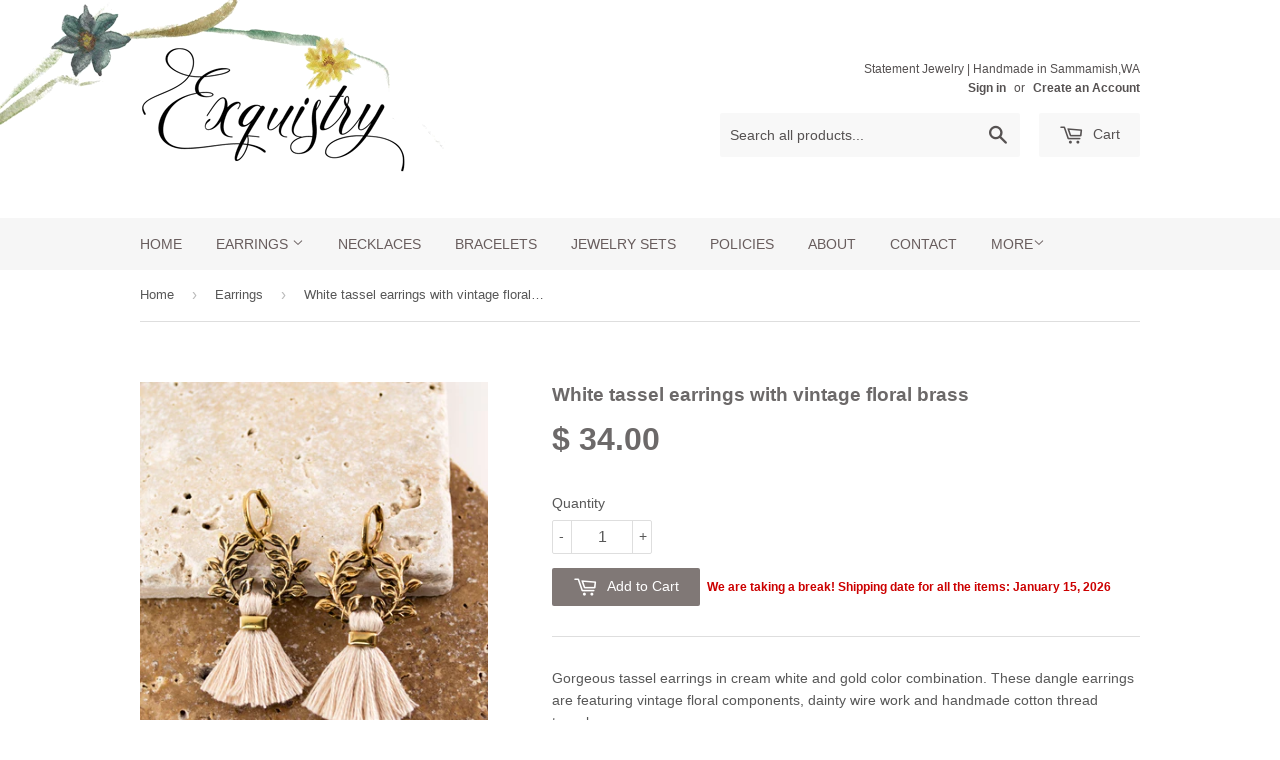

--- FILE ---
content_type: text/html; charset=utf-8
request_url: https://www.exquistry.com/collections/earrings/products/white-tassel-earrings-with-vintage-floral-brass
body_size: 18611
content:
<!doctype html>
<!--[if lt IE 7]><html class="no-js lt-ie9 lt-ie8 lt-ie7" lang="en"> <![endif]-->
<!--[if IE 7]><html class="no-js lt-ie9 lt-ie8" lang="en"> <![endif]-->
<!--[if IE 8]><html class="no-js lt-ie9" lang="en"> <![endif]-->
<!--[if IE 9 ]><html class="ie9 no-js"> <![endif]-->
<!--[if (gt IE 9)|!(IE)]><!--> <html class="no-touch no-js"> <!--<![endif]-->
<head>
  
  <!-- Global site tag (gtag.js) - Google Analytics -->
<script async src="https://www.googletagmanager.com/gtag/js?id=UA-101868680-1"></script>
<script>
  window.dataLayer = window.dataLayer || [];
  function gtag(){dataLayer.push(arguments);}
  gtag('js', new Date());

  gtag('config', 'UA-101868680-1');
</script>

  
  <meta name="google-site-verification" content="AhSyIdckbo8MxQJDE4pVhrZoscBAZ5zqIaOH8YZh6lY" />
  <!-- for amisha.rs gmail-->
  <meta name="google-site-verification" content="_HNGPkZNUqNa9Lxl-trW5hfTCva-gpSWMau5qgiGtqA" />
  
  <!-- pinterest business account -->
<meta name="p:domain_verify" content="ca3a11b994e49f905a161c914dceae2d"/>
<!-- end -->

  <!-- Basic page needs ================================================== -->
  <meta charset="utf-8">
  <meta http-equiv="X-UA-Compatible" content="IE=edge,chrome=1">

  
  <link rel="shortcut icon" href="//www.exquistry.com/cdn/shop/t/2/assets/favicon.png?v=62301723023359871001457631413" type="image/png" />
  

  <!-- Title and description ================================================== -->
  <title>
  White tassel earrings with vintage floral brass &ndash; Exquistry
  </title>

  
  <meta name="description" content="Gorgeous tassel earrings in cream white and gold color combination. These dangle earrings are featuring vintage floral components, dainty wire work and handmade cotton thread tassels. Unique and light weight Hand wired Antique polished brass Very feminine and bohemian design Perfect jewelry to elevate special occasions">
  

  <!-- Product meta ================================================== -->
  
  <meta property="og:type" content="product">
  <meta property="og:title" content="White tassel earrings with vintage floral brass">
  <meta property="og:url" content="https://www.exquistry.com/products/white-tassel-earrings-with-vintage-floral-brass">
  
  <meta property="og:image" content="http://www.exquistry.com/cdn/shop/products/DSC_1549_grande.jpg?v=1546580157">
  <meta property="og:image:secure_url" content="https://www.exquistry.com/cdn/shop/products/DSC_1549_grande.jpg?v=1546580157">
  
  <meta property="og:image" content="http://www.exquistry.com/cdn/shop/products/DSC_1548_grande.jpg?v=1546580159">
  <meta property="og:image:secure_url" content="https://www.exquistry.com/cdn/shop/products/DSC_1548_grande.jpg?v=1546580159">
  
  <meta property="og:image" content="http://www.exquistry.com/cdn/shop/products/DSC_1546_grande.jpg?v=1546580160">
  <meta property="og:image:secure_url" content="https://www.exquistry.com/cdn/shop/products/DSC_1546_grande.jpg?v=1546580160">
  
  <meta property="og:price:amount" content="34.00">
  <meta property="og:price:currency" content="USD">


  <meta property="og:description" content="Gorgeous tassel earrings in cream white and gold color combination. These dangle earrings are featuring vintage floral components, dainty wire work and handmade cotton thread tassels. Unique and light weight Hand wired Antique polished brass Very feminine and bohemian design Perfect jewelry to elevate special occasions">

  <meta property="og:site_name" content="Exquistry">

  

<meta name="twitter:card" content="summary">


  <meta name="twitter:card" content="product">
  <meta name="twitter:title" content="White tassel earrings with vintage floral brass">
  <meta name="twitter:description" content="Gorgeous tassel earrings in cream white and gold color combination. These dangle earrings are featuring vintage floral components, dainty wire work and handmade cotton thread tassels.

Unique and light weight
Hand wired
Antique polished brass
Very feminine and bohemian design
Perfect jewelry to elevate special occasions, weddings, exotic travel destination (resort) outfits
Earrings can become unique gift for someone special

Material:
Cotton threads, vintage brass components, brass ear wires
Dimensions:
1.9 in (4.8 cm) X 0.94 in (2.4 cm)


Handmade in Seattle, WA
Item# FDA100
">
  <meta name="twitter:image" content="https://www.exquistry.com/cdn/shop/products/DSC_1549_medium.jpg?v=1546580157">
  <meta name="twitter:image:width" content="240">
  <meta name="twitter:image:height" content="240">



  <!-- Helpers ================================================== -->
  <link rel="canonical" href="https://www.exquistry.com/products/white-tassel-earrings-with-vintage-floral-brass">
  <meta name="viewport" content="width=device-width,initial-scale=1">

  
  <!-- Ajaxify Cart Plugin ================================================== -->
  <link href="//www.exquistry.com/cdn/shop/t/2/assets/ajaxify.scss.css?v=24880421977383786271445456155" rel="stylesheet" type="text/css" media="all" />
  

  <!-- CSS ================================================== -->
  <link href="//www.exquistry.com/cdn/shop/t/2/assets/timber.scss.css?v=174210143802199663771765226112" rel="stylesheet" type="text/css" media="all" />
  




  <!-- Header hook for plugins ================================================== -->
  <script>window.performance && window.performance.mark && window.performance.mark('shopify.content_for_header.start');</script><meta name="facebook-domain-verification" content="lqglz31ud8iy5olx425neofhxmrig6">
<meta name="google-site-verification" content="fg6-HayfNC6uTcMEbjENfOEtoy-VExHMaUkgDjFOc_c">
<meta id="shopify-digital-wallet" name="shopify-digital-wallet" content="/10157747/digital_wallets/dialog">
<meta name="shopify-checkout-api-token" content="2680ff0e979ef6810c4f7b893a70592a">
<link rel="alternate" type="application/json+oembed" href="https://www.exquistry.com/products/white-tassel-earrings-with-vintage-floral-brass.oembed">
<script async="async" src="/checkouts/internal/preloads.js?locale=en-US"></script>
<link rel="preconnect" href="https://shop.app" crossorigin="anonymous">
<script async="async" src="https://shop.app/checkouts/internal/preloads.js?locale=en-US&shop_id=10157747" crossorigin="anonymous"></script>
<script id="shopify-features" type="application/json">{"accessToken":"2680ff0e979ef6810c4f7b893a70592a","betas":["rich-media-storefront-analytics"],"domain":"www.exquistry.com","predictiveSearch":true,"shopId":10157747,"locale":"en"}</script>
<script>var Shopify = Shopify || {};
Shopify.shop = "amishar.myshopify.com";
Shopify.locale = "en";
Shopify.currency = {"active":"USD","rate":"1.0"};
Shopify.country = "US";
Shopify.theme = {"name":"Supply","id":47792069,"schema_name":null,"schema_version":null,"theme_store_id":679,"role":"main"};
Shopify.theme.handle = "null";
Shopify.theme.style = {"id":null,"handle":null};
Shopify.cdnHost = "www.exquistry.com/cdn";
Shopify.routes = Shopify.routes || {};
Shopify.routes.root = "/";</script>
<script type="module">!function(o){(o.Shopify=o.Shopify||{}).modules=!0}(window);</script>
<script>!function(o){function n(){var o=[];function n(){o.push(Array.prototype.slice.apply(arguments))}return n.q=o,n}var t=o.Shopify=o.Shopify||{};t.loadFeatures=n(),t.autoloadFeatures=n()}(window);</script>
<script>
  window.ShopifyPay = window.ShopifyPay || {};
  window.ShopifyPay.apiHost = "shop.app\/pay";
  window.ShopifyPay.redirectState = null;
</script>
<script id="shop-js-analytics" type="application/json">{"pageType":"product"}</script>
<script defer="defer" async type="module" src="//www.exquistry.com/cdn/shopifycloud/shop-js/modules/v2/client.init-shop-cart-sync_BT-GjEfc.en.esm.js"></script>
<script defer="defer" async type="module" src="//www.exquistry.com/cdn/shopifycloud/shop-js/modules/v2/chunk.common_D58fp_Oc.esm.js"></script>
<script defer="defer" async type="module" src="//www.exquistry.com/cdn/shopifycloud/shop-js/modules/v2/chunk.modal_xMitdFEc.esm.js"></script>
<script type="module">
  await import("//www.exquistry.com/cdn/shopifycloud/shop-js/modules/v2/client.init-shop-cart-sync_BT-GjEfc.en.esm.js");
await import("//www.exquistry.com/cdn/shopifycloud/shop-js/modules/v2/chunk.common_D58fp_Oc.esm.js");
await import("//www.exquistry.com/cdn/shopifycloud/shop-js/modules/v2/chunk.modal_xMitdFEc.esm.js");

  window.Shopify.SignInWithShop?.initShopCartSync?.({"fedCMEnabled":true,"windoidEnabled":true});

</script>
<script>
  window.Shopify = window.Shopify || {};
  if (!window.Shopify.featureAssets) window.Shopify.featureAssets = {};
  window.Shopify.featureAssets['shop-js'] = {"shop-cart-sync":["modules/v2/client.shop-cart-sync_DZOKe7Ll.en.esm.js","modules/v2/chunk.common_D58fp_Oc.esm.js","modules/v2/chunk.modal_xMitdFEc.esm.js"],"init-fed-cm":["modules/v2/client.init-fed-cm_B6oLuCjv.en.esm.js","modules/v2/chunk.common_D58fp_Oc.esm.js","modules/v2/chunk.modal_xMitdFEc.esm.js"],"shop-cash-offers":["modules/v2/client.shop-cash-offers_D2sdYoxE.en.esm.js","modules/v2/chunk.common_D58fp_Oc.esm.js","modules/v2/chunk.modal_xMitdFEc.esm.js"],"shop-login-button":["modules/v2/client.shop-login-button_QeVjl5Y3.en.esm.js","modules/v2/chunk.common_D58fp_Oc.esm.js","modules/v2/chunk.modal_xMitdFEc.esm.js"],"pay-button":["modules/v2/client.pay-button_DXTOsIq6.en.esm.js","modules/v2/chunk.common_D58fp_Oc.esm.js","modules/v2/chunk.modal_xMitdFEc.esm.js"],"shop-button":["modules/v2/client.shop-button_DQZHx9pm.en.esm.js","modules/v2/chunk.common_D58fp_Oc.esm.js","modules/v2/chunk.modal_xMitdFEc.esm.js"],"avatar":["modules/v2/client.avatar_BTnouDA3.en.esm.js"],"init-windoid":["modules/v2/client.init-windoid_CR1B-cfM.en.esm.js","modules/v2/chunk.common_D58fp_Oc.esm.js","modules/v2/chunk.modal_xMitdFEc.esm.js"],"init-shop-for-new-customer-accounts":["modules/v2/client.init-shop-for-new-customer-accounts_C_vY_xzh.en.esm.js","modules/v2/client.shop-login-button_QeVjl5Y3.en.esm.js","modules/v2/chunk.common_D58fp_Oc.esm.js","modules/v2/chunk.modal_xMitdFEc.esm.js"],"init-shop-email-lookup-coordinator":["modules/v2/client.init-shop-email-lookup-coordinator_BI7n9ZSv.en.esm.js","modules/v2/chunk.common_D58fp_Oc.esm.js","modules/v2/chunk.modal_xMitdFEc.esm.js"],"init-shop-cart-sync":["modules/v2/client.init-shop-cart-sync_BT-GjEfc.en.esm.js","modules/v2/chunk.common_D58fp_Oc.esm.js","modules/v2/chunk.modal_xMitdFEc.esm.js"],"shop-toast-manager":["modules/v2/client.shop-toast-manager_DiYdP3xc.en.esm.js","modules/v2/chunk.common_D58fp_Oc.esm.js","modules/v2/chunk.modal_xMitdFEc.esm.js"],"init-customer-accounts":["modules/v2/client.init-customer-accounts_D9ZNqS-Q.en.esm.js","modules/v2/client.shop-login-button_QeVjl5Y3.en.esm.js","modules/v2/chunk.common_D58fp_Oc.esm.js","modules/v2/chunk.modal_xMitdFEc.esm.js"],"init-customer-accounts-sign-up":["modules/v2/client.init-customer-accounts-sign-up_iGw4briv.en.esm.js","modules/v2/client.shop-login-button_QeVjl5Y3.en.esm.js","modules/v2/chunk.common_D58fp_Oc.esm.js","modules/v2/chunk.modal_xMitdFEc.esm.js"],"shop-follow-button":["modules/v2/client.shop-follow-button_CqMgW2wH.en.esm.js","modules/v2/chunk.common_D58fp_Oc.esm.js","modules/v2/chunk.modal_xMitdFEc.esm.js"],"checkout-modal":["modules/v2/client.checkout-modal_xHeaAweL.en.esm.js","modules/v2/chunk.common_D58fp_Oc.esm.js","modules/v2/chunk.modal_xMitdFEc.esm.js"],"shop-login":["modules/v2/client.shop-login_D91U-Q7h.en.esm.js","modules/v2/chunk.common_D58fp_Oc.esm.js","modules/v2/chunk.modal_xMitdFEc.esm.js"],"lead-capture":["modules/v2/client.lead-capture_BJmE1dJe.en.esm.js","modules/v2/chunk.common_D58fp_Oc.esm.js","modules/v2/chunk.modal_xMitdFEc.esm.js"],"payment-terms":["modules/v2/client.payment-terms_Ci9AEqFq.en.esm.js","modules/v2/chunk.common_D58fp_Oc.esm.js","modules/v2/chunk.modal_xMitdFEc.esm.js"]};
</script>
<script>(function() {
  var isLoaded = false;
  function asyncLoad() {
    if (isLoaded) return;
    isLoaded = true;
    var urls = ["https:\/\/www.improvedcontactform.com\/icf.js?shop=amishar.myshopify.com"];
    for (var i = 0; i < urls.length; i++) {
      var s = document.createElement('script');
      s.type = 'text/javascript';
      s.async = true;
      s.src = urls[i];
      var x = document.getElementsByTagName('script')[0];
      x.parentNode.insertBefore(s, x);
    }
  };
  if(window.attachEvent) {
    window.attachEvent('onload', asyncLoad);
  } else {
    window.addEventListener('load', asyncLoad, false);
  }
})();</script>
<script id="__st">var __st={"a":10157747,"offset":-28800,"reqid":"a16391fe-c992-434f-922c-9f0af0bd4146-1769483845","pageurl":"www.exquistry.com\/collections\/earrings\/products\/white-tassel-earrings-with-vintage-floral-brass","u":"63483f18336c","p":"product","rtyp":"product","rid":1626520780902};</script>
<script>window.ShopifyPaypalV4VisibilityTracking = true;</script>
<script id="captcha-bootstrap">!function(){'use strict';const t='contact',e='account',n='new_comment',o=[[t,t],['blogs',n],['comments',n],[t,'customer']],c=[[e,'customer_login'],[e,'guest_login'],[e,'recover_customer_password'],[e,'create_customer']],r=t=>t.map((([t,e])=>`form[action*='/${t}']:not([data-nocaptcha='true']) input[name='form_type'][value='${e}']`)).join(','),a=t=>()=>t?[...document.querySelectorAll(t)].map((t=>t.form)):[];function s(){const t=[...o],e=r(t);return a(e)}const i='password',u='form_key',d=['recaptcha-v3-token','g-recaptcha-response','h-captcha-response',i],f=()=>{try{return window.sessionStorage}catch{return}},m='__shopify_v',_=t=>t.elements[u];function p(t,e,n=!1){try{const o=window.sessionStorage,c=JSON.parse(o.getItem(e)),{data:r}=function(t){const{data:e,action:n}=t;return t[m]||n?{data:e,action:n}:{data:t,action:n}}(c);for(const[e,n]of Object.entries(r))t.elements[e]&&(t.elements[e].value=n);n&&o.removeItem(e)}catch(o){console.error('form repopulation failed',{error:o})}}const l='form_type',E='cptcha';function T(t){t.dataset[E]=!0}const w=window,h=w.document,L='Shopify',v='ce_forms',y='captcha';let A=!1;((t,e)=>{const n=(g='f06e6c50-85a8-45c8-87d0-21a2b65856fe',I='https://cdn.shopify.com/shopifycloud/storefront-forms-hcaptcha/ce_storefront_forms_captcha_hcaptcha.v1.5.2.iife.js',D={infoText:'Protected by hCaptcha',privacyText:'Privacy',termsText:'Terms'},(t,e,n)=>{const o=w[L][v],c=o.bindForm;if(c)return c(t,g,e,D).then(n);var r;o.q.push([[t,g,e,D],n]),r=I,A||(h.body.append(Object.assign(h.createElement('script'),{id:'captcha-provider',async:!0,src:r})),A=!0)});var g,I,D;w[L]=w[L]||{},w[L][v]=w[L][v]||{},w[L][v].q=[],w[L][y]=w[L][y]||{},w[L][y].protect=function(t,e){n(t,void 0,e),T(t)},Object.freeze(w[L][y]),function(t,e,n,w,h,L){const[v,y,A,g]=function(t,e,n){const i=e?o:[],u=t?c:[],d=[...i,...u],f=r(d),m=r(i),_=r(d.filter((([t,e])=>n.includes(e))));return[a(f),a(m),a(_),s()]}(w,h,L),I=t=>{const e=t.target;return e instanceof HTMLFormElement?e:e&&e.form},D=t=>v().includes(t);t.addEventListener('submit',(t=>{const e=I(t);if(!e)return;const n=D(e)&&!e.dataset.hcaptchaBound&&!e.dataset.recaptchaBound,o=_(e),c=g().includes(e)&&(!o||!o.value);(n||c)&&t.preventDefault(),c&&!n&&(function(t){try{if(!f())return;!function(t){const e=f();if(!e)return;const n=_(t);if(!n)return;const o=n.value;o&&e.removeItem(o)}(t);const e=Array.from(Array(32),(()=>Math.random().toString(36)[2])).join('');!function(t,e){_(t)||t.append(Object.assign(document.createElement('input'),{type:'hidden',name:u})),t.elements[u].value=e}(t,e),function(t,e){const n=f();if(!n)return;const o=[...t.querySelectorAll(`input[type='${i}']`)].map((({name:t})=>t)),c=[...d,...o],r={};for(const[a,s]of new FormData(t).entries())c.includes(a)||(r[a]=s);n.setItem(e,JSON.stringify({[m]:1,action:t.action,data:r}))}(t,e)}catch(e){console.error('failed to persist form',e)}}(e),e.submit())}));const S=(t,e)=>{t&&!t.dataset[E]&&(n(t,e.some((e=>e===t))),T(t))};for(const o of['focusin','change'])t.addEventListener(o,(t=>{const e=I(t);D(e)&&S(e,y())}));const B=e.get('form_key'),M=e.get(l),P=B&&M;t.addEventListener('DOMContentLoaded',(()=>{const t=y();if(P)for(const e of t)e.elements[l].value===M&&p(e,B);[...new Set([...A(),...v().filter((t=>'true'===t.dataset.shopifyCaptcha))])].forEach((e=>S(e,t)))}))}(h,new URLSearchParams(w.location.search),n,t,e,['guest_login'])})(!0,!0)}();</script>
<script integrity="sha256-4kQ18oKyAcykRKYeNunJcIwy7WH5gtpwJnB7kiuLZ1E=" data-source-attribution="shopify.loadfeatures" defer="defer" src="//www.exquistry.com/cdn/shopifycloud/storefront/assets/storefront/load_feature-a0a9edcb.js" crossorigin="anonymous"></script>
<script crossorigin="anonymous" defer="defer" src="//www.exquistry.com/cdn/shopifycloud/storefront/assets/shopify_pay/storefront-65b4c6d7.js?v=20250812"></script>
<script data-source-attribution="shopify.dynamic_checkout.dynamic.init">var Shopify=Shopify||{};Shopify.PaymentButton=Shopify.PaymentButton||{isStorefrontPortableWallets:!0,init:function(){window.Shopify.PaymentButton.init=function(){};var t=document.createElement("script");t.src="https://www.exquistry.com/cdn/shopifycloud/portable-wallets/latest/portable-wallets.en.js",t.type="module",document.head.appendChild(t)}};
</script>
<script data-source-attribution="shopify.dynamic_checkout.buyer_consent">
  function portableWalletsHideBuyerConsent(e){var t=document.getElementById("shopify-buyer-consent"),n=document.getElementById("shopify-subscription-policy-button");t&&n&&(t.classList.add("hidden"),t.setAttribute("aria-hidden","true"),n.removeEventListener("click",e))}function portableWalletsShowBuyerConsent(e){var t=document.getElementById("shopify-buyer-consent"),n=document.getElementById("shopify-subscription-policy-button");t&&n&&(t.classList.remove("hidden"),t.removeAttribute("aria-hidden"),n.addEventListener("click",e))}window.Shopify?.PaymentButton&&(window.Shopify.PaymentButton.hideBuyerConsent=portableWalletsHideBuyerConsent,window.Shopify.PaymentButton.showBuyerConsent=portableWalletsShowBuyerConsent);
</script>
<script data-source-attribution="shopify.dynamic_checkout.cart.bootstrap">document.addEventListener("DOMContentLoaded",(function(){function t(){return document.querySelector("shopify-accelerated-checkout-cart, shopify-accelerated-checkout")}if(t())Shopify.PaymentButton.init();else{new MutationObserver((function(e,n){t()&&(Shopify.PaymentButton.init(),n.disconnect())})).observe(document.body,{childList:!0,subtree:!0})}}));
</script>
<link id="shopify-accelerated-checkout-styles" rel="stylesheet" media="screen" href="https://www.exquistry.com/cdn/shopifycloud/portable-wallets/latest/accelerated-checkout-backwards-compat.css" crossorigin="anonymous">
<style id="shopify-accelerated-checkout-cart">
        #shopify-buyer-consent {
  margin-top: 1em;
  display: inline-block;
  width: 100%;
}

#shopify-buyer-consent.hidden {
  display: none;
}

#shopify-subscription-policy-button {
  background: none;
  border: none;
  padding: 0;
  text-decoration: underline;
  font-size: inherit;
  cursor: pointer;
}

#shopify-subscription-policy-button::before {
  box-shadow: none;
}

      </style>

<script>window.performance && window.performance.mark && window.performance.mark('shopify.content_for_header.end');</script>

  

<!--[if lt IE 9]>
<script src="//cdnjs.cloudflare.com/ajax/libs/html5shiv/3.7.2/html5shiv.min.js" type="text/javascript"></script>
<script src="//www.exquistry.com/cdn/shop/t/2/assets/respond.min.js?v=52248677837542619231444108519" type="text/javascript"></script>
<link href="//www.exquistry.com/cdn/shop/t/2/assets/respond-proxy.html" id="respond-proxy" rel="respond-proxy" />
<link href="//www.exquistry.com/search?q=d4935a31cf318eb0420e920de0a067c6" id="respond-redirect" rel="respond-redirect" />
<script src="//www.exquistry.com/search?q=d4935a31cf318eb0420e920de0a067c6" type="text/javascript"></script>
<![endif]-->
<!--[if (lte IE 9) ]><script src="//www.exquistry.com/cdn/shop/t/2/assets/match-media.min.js?v=159635276924582161481444108518" type="text/javascript"></script><![endif]-->


  
  

  <script src="//ajax.googleapis.com/ajax/libs/jquery/1.11.0/jquery.min.js" type="text/javascript"></script>
  <script src="//www.exquistry.com/cdn/shop/t/2/assets/modernizr.min.js?v=26620055551102246001444108519" type="text/javascript"></script>

  <!--instafeed css-->
 <link href="https://instafeed.n3f.me/cdn/instafeed.css" rel="stylesheet" type="text/css" media="all" />

<link href="https://monorail-edge.shopifysvc.com" rel="dns-prefetch">
<script>(function(){if ("sendBeacon" in navigator && "performance" in window) {try {var session_token_from_headers = performance.getEntriesByType('navigation')[0].serverTiming.find(x => x.name == '_s').description;} catch {var session_token_from_headers = undefined;}var session_cookie_matches = document.cookie.match(/_shopify_s=([^;]*)/);var session_token_from_cookie = session_cookie_matches && session_cookie_matches.length === 2 ? session_cookie_matches[1] : "";var session_token = session_token_from_headers || session_token_from_cookie || "";function handle_abandonment_event(e) {var entries = performance.getEntries().filter(function(entry) {return /monorail-edge.shopifysvc.com/.test(entry.name);});if (!window.abandonment_tracked && entries.length === 0) {window.abandonment_tracked = true;var currentMs = Date.now();var navigation_start = performance.timing.navigationStart;var payload = {shop_id: 10157747,url: window.location.href,navigation_start,duration: currentMs - navigation_start,session_token,page_type: "product"};window.navigator.sendBeacon("https://monorail-edge.shopifysvc.com/v1/produce", JSON.stringify({schema_id: "online_store_buyer_site_abandonment/1.1",payload: payload,metadata: {event_created_at_ms: currentMs,event_sent_at_ms: currentMs}}));}}window.addEventListener('pagehide', handle_abandonment_event);}}());</script>
<script id="web-pixels-manager-setup">(function e(e,d,r,n,o){if(void 0===o&&(o={}),!Boolean(null===(a=null===(i=window.Shopify)||void 0===i?void 0:i.analytics)||void 0===a?void 0:a.replayQueue)){var i,a;window.Shopify=window.Shopify||{};var t=window.Shopify;t.analytics=t.analytics||{};var s=t.analytics;s.replayQueue=[],s.publish=function(e,d,r){return s.replayQueue.push([e,d,r]),!0};try{self.performance.mark("wpm:start")}catch(e){}var l=function(){var e={modern:/Edge?\/(1{2}[4-9]|1[2-9]\d|[2-9]\d{2}|\d{4,})\.\d+(\.\d+|)|Firefox\/(1{2}[4-9]|1[2-9]\d|[2-9]\d{2}|\d{4,})\.\d+(\.\d+|)|Chrom(ium|e)\/(9{2}|\d{3,})\.\d+(\.\d+|)|(Maci|X1{2}).+ Version\/(15\.\d+|(1[6-9]|[2-9]\d|\d{3,})\.\d+)([,.]\d+|)( \(\w+\)|)( Mobile\/\w+|) Safari\/|Chrome.+OPR\/(9{2}|\d{3,})\.\d+\.\d+|(CPU[ +]OS|iPhone[ +]OS|CPU[ +]iPhone|CPU IPhone OS|CPU iPad OS)[ +]+(15[._]\d+|(1[6-9]|[2-9]\d|\d{3,})[._]\d+)([._]\d+|)|Android:?[ /-](13[3-9]|1[4-9]\d|[2-9]\d{2}|\d{4,})(\.\d+|)(\.\d+|)|Android.+Firefox\/(13[5-9]|1[4-9]\d|[2-9]\d{2}|\d{4,})\.\d+(\.\d+|)|Android.+Chrom(ium|e)\/(13[3-9]|1[4-9]\d|[2-9]\d{2}|\d{4,})\.\d+(\.\d+|)|SamsungBrowser\/([2-9]\d|\d{3,})\.\d+/,legacy:/Edge?\/(1[6-9]|[2-9]\d|\d{3,})\.\d+(\.\d+|)|Firefox\/(5[4-9]|[6-9]\d|\d{3,})\.\d+(\.\d+|)|Chrom(ium|e)\/(5[1-9]|[6-9]\d|\d{3,})\.\d+(\.\d+|)([\d.]+$|.*Safari\/(?![\d.]+ Edge\/[\d.]+$))|(Maci|X1{2}).+ Version\/(10\.\d+|(1[1-9]|[2-9]\d|\d{3,})\.\d+)([,.]\d+|)( \(\w+\)|)( Mobile\/\w+|) Safari\/|Chrome.+OPR\/(3[89]|[4-9]\d|\d{3,})\.\d+\.\d+|(CPU[ +]OS|iPhone[ +]OS|CPU[ +]iPhone|CPU IPhone OS|CPU iPad OS)[ +]+(10[._]\d+|(1[1-9]|[2-9]\d|\d{3,})[._]\d+)([._]\d+|)|Android:?[ /-](13[3-9]|1[4-9]\d|[2-9]\d{2}|\d{4,})(\.\d+|)(\.\d+|)|Mobile Safari.+OPR\/([89]\d|\d{3,})\.\d+\.\d+|Android.+Firefox\/(13[5-9]|1[4-9]\d|[2-9]\d{2}|\d{4,})\.\d+(\.\d+|)|Android.+Chrom(ium|e)\/(13[3-9]|1[4-9]\d|[2-9]\d{2}|\d{4,})\.\d+(\.\d+|)|Android.+(UC? ?Browser|UCWEB|U3)[ /]?(15\.([5-9]|\d{2,})|(1[6-9]|[2-9]\d|\d{3,})\.\d+)\.\d+|SamsungBrowser\/(5\.\d+|([6-9]|\d{2,})\.\d+)|Android.+MQ{2}Browser\/(14(\.(9|\d{2,})|)|(1[5-9]|[2-9]\d|\d{3,})(\.\d+|))(\.\d+|)|K[Aa][Ii]OS\/(3\.\d+|([4-9]|\d{2,})\.\d+)(\.\d+|)/},d=e.modern,r=e.legacy,n=navigator.userAgent;return n.match(d)?"modern":n.match(r)?"legacy":"unknown"}(),u="modern"===l?"modern":"legacy",c=(null!=n?n:{modern:"",legacy:""})[u],f=function(e){return[e.baseUrl,"/wpm","/b",e.hashVersion,"modern"===e.buildTarget?"m":"l",".js"].join("")}({baseUrl:d,hashVersion:r,buildTarget:u}),m=function(e){var d=e.version,r=e.bundleTarget,n=e.surface,o=e.pageUrl,i=e.monorailEndpoint;return{emit:function(e){var a=e.status,t=e.errorMsg,s=(new Date).getTime(),l=JSON.stringify({metadata:{event_sent_at_ms:s},events:[{schema_id:"web_pixels_manager_load/3.1",payload:{version:d,bundle_target:r,page_url:o,status:a,surface:n,error_msg:t},metadata:{event_created_at_ms:s}}]});if(!i)return console&&console.warn&&console.warn("[Web Pixels Manager] No Monorail endpoint provided, skipping logging."),!1;try{return self.navigator.sendBeacon.bind(self.navigator)(i,l)}catch(e){}var u=new XMLHttpRequest;try{return u.open("POST",i,!0),u.setRequestHeader("Content-Type","text/plain"),u.send(l),!0}catch(e){return console&&console.warn&&console.warn("[Web Pixels Manager] Got an unhandled error while logging to Monorail."),!1}}}}({version:r,bundleTarget:l,surface:e.surface,pageUrl:self.location.href,monorailEndpoint:e.monorailEndpoint});try{o.browserTarget=l,function(e){var d=e.src,r=e.async,n=void 0===r||r,o=e.onload,i=e.onerror,a=e.sri,t=e.scriptDataAttributes,s=void 0===t?{}:t,l=document.createElement("script"),u=document.querySelector("head"),c=document.querySelector("body");if(l.async=n,l.src=d,a&&(l.integrity=a,l.crossOrigin="anonymous"),s)for(var f in s)if(Object.prototype.hasOwnProperty.call(s,f))try{l.dataset[f]=s[f]}catch(e){}if(o&&l.addEventListener("load",o),i&&l.addEventListener("error",i),u)u.appendChild(l);else{if(!c)throw new Error("Did not find a head or body element to append the script");c.appendChild(l)}}({src:f,async:!0,onload:function(){if(!function(){var e,d;return Boolean(null===(d=null===(e=window.Shopify)||void 0===e?void 0:e.analytics)||void 0===d?void 0:d.initialized)}()){var d=window.webPixelsManager.init(e)||void 0;if(d){var r=window.Shopify.analytics;r.replayQueue.forEach((function(e){var r=e[0],n=e[1],o=e[2];d.publishCustomEvent(r,n,o)})),r.replayQueue=[],r.publish=d.publishCustomEvent,r.visitor=d.visitor,r.initialized=!0}}},onerror:function(){return m.emit({status:"failed",errorMsg:"".concat(f," has failed to load")})},sri:function(e){var d=/^sha384-[A-Za-z0-9+/=]+$/;return"string"==typeof e&&d.test(e)}(c)?c:"",scriptDataAttributes:o}),m.emit({status:"loading"})}catch(e){m.emit({status:"failed",errorMsg:(null==e?void 0:e.message)||"Unknown error"})}}})({shopId: 10157747,storefrontBaseUrl: "https://www.exquistry.com",extensionsBaseUrl: "https://extensions.shopifycdn.com/cdn/shopifycloud/web-pixels-manager",monorailEndpoint: "https://monorail-edge.shopifysvc.com/unstable/produce_batch",surface: "storefront-renderer",enabledBetaFlags: ["2dca8a86"],webPixelsConfigList: [{"id":"498073825","configuration":"{\"config\":\"{\\\"pixel_id\\\":\\\"G-8GFDG69DKD\\\",\\\"target_country\\\":\\\"US\\\",\\\"gtag_events\\\":[{\\\"type\\\":\\\"begin_checkout\\\",\\\"action_label\\\":\\\"G-8GFDG69DKD\\\"},{\\\"type\\\":\\\"search\\\",\\\"action_label\\\":\\\"G-8GFDG69DKD\\\"},{\\\"type\\\":\\\"view_item\\\",\\\"action_label\\\":[\\\"G-8GFDG69DKD\\\",\\\"MC-FFM1DF7D80\\\"]},{\\\"type\\\":\\\"purchase\\\",\\\"action_label\\\":[\\\"G-8GFDG69DKD\\\",\\\"MC-FFM1DF7D80\\\"]},{\\\"type\\\":\\\"page_view\\\",\\\"action_label\\\":[\\\"G-8GFDG69DKD\\\",\\\"MC-FFM1DF7D80\\\"]},{\\\"type\\\":\\\"add_payment_info\\\",\\\"action_label\\\":\\\"G-8GFDG69DKD\\\"},{\\\"type\\\":\\\"add_to_cart\\\",\\\"action_label\\\":\\\"G-8GFDG69DKD\\\"}],\\\"enable_monitoring_mode\\\":false}\"}","eventPayloadVersion":"v1","runtimeContext":"OPEN","scriptVersion":"b2a88bafab3e21179ed38636efcd8a93","type":"APP","apiClientId":1780363,"privacyPurposes":[],"dataSharingAdjustments":{"protectedCustomerApprovalScopes":["read_customer_address","read_customer_email","read_customer_name","read_customer_personal_data","read_customer_phone"]}},{"id":"64356577","configuration":"{\"tagID\":\"2613450667019\"}","eventPayloadVersion":"v1","runtimeContext":"STRICT","scriptVersion":"18031546ee651571ed29edbe71a3550b","type":"APP","apiClientId":3009811,"privacyPurposes":["ANALYTICS","MARKETING","SALE_OF_DATA"],"dataSharingAdjustments":{"protectedCustomerApprovalScopes":["read_customer_address","read_customer_email","read_customer_name","read_customer_personal_data","read_customer_phone"]}},{"id":"shopify-app-pixel","configuration":"{}","eventPayloadVersion":"v1","runtimeContext":"STRICT","scriptVersion":"0450","apiClientId":"shopify-pixel","type":"APP","privacyPurposes":["ANALYTICS","MARKETING"]},{"id":"shopify-custom-pixel","eventPayloadVersion":"v1","runtimeContext":"LAX","scriptVersion":"0450","apiClientId":"shopify-pixel","type":"CUSTOM","privacyPurposes":["ANALYTICS","MARKETING"]}],isMerchantRequest: false,initData: {"shop":{"name":"Exquistry","paymentSettings":{"currencyCode":"USD"},"myshopifyDomain":"amishar.myshopify.com","countryCode":"US","storefrontUrl":"https:\/\/www.exquistry.com"},"customer":null,"cart":null,"checkout":null,"productVariants":[{"price":{"amount":34.0,"currencyCode":"USD"},"product":{"title":"White tassel earrings with vintage floral brass","vendor":"Exquistry","id":"1626520780902","untranslatedTitle":"White tassel earrings with vintage floral brass","url":"\/products\/white-tassel-earrings-with-vintage-floral-brass","type":"Earrings"},"id":"15953909186662","image":{"src":"\/\/www.exquistry.com\/cdn\/shop\/products\/DSC_1549.jpg?v=1546580157"},"sku":"FDA100","title":"Default Title","untranslatedTitle":"Default Title"}],"purchasingCompany":null},},"https://www.exquistry.com/cdn","fcfee988w5aeb613cpc8e4bc33m6693e112",{"modern":"","legacy":""},{"shopId":"10157747","storefrontBaseUrl":"https:\/\/www.exquistry.com","extensionBaseUrl":"https:\/\/extensions.shopifycdn.com\/cdn\/shopifycloud\/web-pixels-manager","surface":"storefront-renderer","enabledBetaFlags":"[\"2dca8a86\"]","isMerchantRequest":"false","hashVersion":"fcfee988w5aeb613cpc8e4bc33m6693e112","publish":"custom","events":"[[\"page_viewed\",{}],[\"product_viewed\",{\"productVariant\":{\"price\":{\"amount\":34.0,\"currencyCode\":\"USD\"},\"product\":{\"title\":\"White tassel earrings with vintage floral brass\",\"vendor\":\"Exquistry\",\"id\":\"1626520780902\",\"untranslatedTitle\":\"White tassel earrings with vintage floral brass\",\"url\":\"\/products\/white-tassel-earrings-with-vintage-floral-brass\",\"type\":\"Earrings\"},\"id\":\"15953909186662\",\"image\":{\"src\":\"\/\/www.exquistry.com\/cdn\/shop\/products\/DSC_1549.jpg?v=1546580157\"},\"sku\":\"FDA100\",\"title\":\"Default Title\",\"untranslatedTitle\":\"Default Title\"}}]]"});</script><script>
  window.ShopifyAnalytics = window.ShopifyAnalytics || {};
  window.ShopifyAnalytics.meta = window.ShopifyAnalytics.meta || {};
  window.ShopifyAnalytics.meta.currency = 'USD';
  var meta = {"product":{"id":1626520780902,"gid":"gid:\/\/shopify\/Product\/1626520780902","vendor":"Exquistry","type":"Earrings","handle":"white-tassel-earrings-with-vintage-floral-brass","variants":[{"id":15953909186662,"price":3400,"name":"White tassel earrings with vintage floral brass","public_title":null,"sku":"FDA100"}],"remote":false},"page":{"pageType":"product","resourceType":"product","resourceId":1626520780902,"requestId":"a16391fe-c992-434f-922c-9f0af0bd4146-1769483845"}};
  for (var attr in meta) {
    window.ShopifyAnalytics.meta[attr] = meta[attr];
  }
</script>
<script class="analytics">
  (function () {
    var customDocumentWrite = function(content) {
      var jquery = null;

      if (window.jQuery) {
        jquery = window.jQuery;
      } else if (window.Checkout && window.Checkout.$) {
        jquery = window.Checkout.$;
      }

      if (jquery) {
        jquery('body').append(content);
      }
    };

    var hasLoggedConversion = function(token) {
      if (token) {
        return document.cookie.indexOf('loggedConversion=' + token) !== -1;
      }
      return false;
    }

    var setCookieIfConversion = function(token) {
      if (token) {
        var twoMonthsFromNow = new Date(Date.now());
        twoMonthsFromNow.setMonth(twoMonthsFromNow.getMonth() + 2);

        document.cookie = 'loggedConversion=' + token + '; expires=' + twoMonthsFromNow;
      }
    }

    var trekkie = window.ShopifyAnalytics.lib = window.trekkie = window.trekkie || [];
    if (trekkie.integrations) {
      return;
    }
    trekkie.methods = [
      'identify',
      'page',
      'ready',
      'track',
      'trackForm',
      'trackLink'
    ];
    trekkie.factory = function(method) {
      return function() {
        var args = Array.prototype.slice.call(arguments);
        args.unshift(method);
        trekkie.push(args);
        return trekkie;
      };
    };
    for (var i = 0; i < trekkie.methods.length; i++) {
      var key = trekkie.methods[i];
      trekkie[key] = trekkie.factory(key);
    }
    trekkie.load = function(config) {
      trekkie.config = config || {};
      trekkie.config.initialDocumentCookie = document.cookie;
      var first = document.getElementsByTagName('script')[0];
      var script = document.createElement('script');
      script.type = 'text/javascript';
      script.onerror = function(e) {
        var scriptFallback = document.createElement('script');
        scriptFallback.type = 'text/javascript';
        scriptFallback.onerror = function(error) {
                var Monorail = {
      produce: function produce(monorailDomain, schemaId, payload) {
        var currentMs = new Date().getTime();
        var event = {
          schema_id: schemaId,
          payload: payload,
          metadata: {
            event_created_at_ms: currentMs,
            event_sent_at_ms: currentMs
          }
        };
        return Monorail.sendRequest("https://" + monorailDomain + "/v1/produce", JSON.stringify(event));
      },
      sendRequest: function sendRequest(endpointUrl, payload) {
        // Try the sendBeacon API
        if (window && window.navigator && typeof window.navigator.sendBeacon === 'function' && typeof window.Blob === 'function' && !Monorail.isIos12()) {
          var blobData = new window.Blob([payload], {
            type: 'text/plain'
          });

          if (window.navigator.sendBeacon(endpointUrl, blobData)) {
            return true;
          } // sendBeacon was not successful

        } // XHR beacon

        var xhr = new XMLHttpRequest();

        try {
          xhr.open('POST', endpointUrl);
          xhr.setRequestHeader('Content-Type', 'text/plain');
          xhr.send(payload);
        } catch (e) {
          console.log(e);
        }

        return false;
      },
      isIos12: function isIos12() {
        return window.navigator.userAgent.lastIndexOf('iPhone; CPU iPhone OS 12_') !== -1 || window.navigator.userAgent.lastIndexOf('iPad; CPU OS 12_') !== -1;
      }
    };
    Monorail.produce('monorail-edge.shopifysvc.com',
      'trekkie_storefront_load_errors/1.1',
      {shop_id: 10157747,
      theme_id: 47792069,
      app_name: "storefront",
      context_url: window.location.href,
      source_url: "//www.exquistry.com/cdn/s/trekkie.storefront.a804e9514e4efded663580eddd6991fcc12b5451.min.js"});

        };
        scriptFallback.async = true;
        scriptFallback.src = '//www.exquistry.com/cdn/s/trekkie.storefront.a804e9514e4efded663580eddd6991fcc12b5451.min.js';
        first.parentNode.insertBefore(scriptFallback, first);
      };
      script.async = true;
      script.src = '//www.exquistry.com/cdn/s/trekkie.storefront.a804e9514e4efded663580eddd6991fcc12b5451.min.js';
      first.parentNode.insertBefore(script, first);
    };
    trekkie.load(
      {"Trekkie":{"appName":"storefront","development":false,"defaultAttributes":{"shopId":10157747,"isMerchantRequest":null,"themeId":47792069,"themeCityHash":"9994644257478433671","contentLanguage":"en","currency":"USD","eventMetadataId":"45b5ff03-1968-481f-a7ce-f420c5cf8090"},"isServerSideCookieWritingEnabled":true,"monorailRegion":"shop_domain","enabledBetaFlags":["65f19447"]},"Session Attribution":{},"S2S":{"facebookCapiEnabled":false,"source":"trekkie-storefront-renderer","apiClientId":580111}}
    );

    var loaded = false;
    trekkie.ready(function() {
      if (loaded) return;
      loaded = true;

      window.ShopifyAnalytics.lib = window.trekkie;

      var originalDocumentWrite = document.write;
      document.write = customDocumentWrite;
      try { window.ShopifyAnalytics.merchantGoogleAnalytics.call(this); } catch(error) {};
      document.write = originalDocumentWrite;

      window.ShopifyAnalytics.lib.page(null,{"pageType":"product","resourceType":"product","resourceId":1626520780902,"requestId":"a16391fe-c992-434f-922c-9f0af0bd4146-1769483845","shopifyEmitted":true});

      var match = window.location.pathname.match(/checkouts\/(.+)\/(thank_you|post_purchase)/)
      var token = match? match[1]: undefined;
      if (!hasLoggedConversion(token)) {
        setCookieIfConversion(token);
        window.ShopifyAnalytics.lib.track("Viewed Product",{"currency":"USD","variantId":15953909186662,"productId":1626520780902,"productGid":"gid:\/\/shopify\/Product\/1626520780902","name":"White tassel earrings with vintage floral brass","price":"34.00","sku":"FDA100","brand":"Exquistry","variant":null,"category":"Earrings","nonInteraction":true,"remote":false},undefined,undefined,{"shopifyEmitted":true});
      window.ShopifyAnalytics.lib.track("monorail:\/\/trekkie_storefront_viewed_product\/1.1",{"currency":"USD","variantId":15953909186662,"productId":1626520780902,"productGid":"gid:\/\/shopify\/Product\/1626520780902","name":"White tassel earrings with vintage floral brass","price":"34.00","sku":"FDA100","brand":"Exquistry","variant":null,"category":"Earrings","nonInteraction":true,"remote":false,"referer":"https:\/\/www.exquistry.com\/collections\/earrings\/products\/white-tassel-earrings-with-vintage-floral-brass"});
      }
    });


        var eventsListenerScript = document.createElement('script');
        eventsListenerScript.async = true;
        eventsListenerScript.src = "//www.exquistry.com/cdn/shopifycloud/storefront/assets/shop_events_listener-3da45d37.js";
        document.getElementsByTagName('head')[0].appendChild(eventsListenerScript);

})();</script>
  <script>
  if (!window.ga || (window.ga && typeof window.ga !== 'function')) {
    window.ga = function ga() {
      (window.ga.q = window.ga.q || []).push(arguments);
      if (window.Shopify && window.Shopify.analytics && typeof window.Shopify.analytics.publish === 'function') {
        window.Shopify.analytics.publish("ga_stub_called", {}, {sendTo: "google_osp_migration"});
      }
      console.error("Shopify's Google Analytics stub called with:", Array.from(arguments), "\nSee https://help.shopify.com/manual/promoting-marketing/pixels/pixel-migration#google for more information.");
    };
    if (window.Shopify && window.Shopify.analytics && typeof window.Shopify.analytics.publish === 'function') {
      window.Shopify.analytics.publish("ga_stub_initialized", {}, {sendTo: "google_osp_migration"});
    }
  }
</script>
<script
  defer
  src="https://www.exquistry.com/cdn/shopifycloud/perf-kit/shopify-perf-kit-3.0.4.min.js"
  data-application="storefront-renderer"
  data-shop-id="10157747"
  data-render-region="gcp-us-east1"
  data-page-type="product"
  data-theme-instance-id="47792069"
  data-theme-name=""
  data-theme-version=""
  data-monorail-region="shop_domain"
  data-resource-timing-sampling-rate="10"
  data-shs="true"
  data-shs-beacon="true"
  data-shs-export-with-fetch="true"
  data-shs-logs-sample-rate="1"
  data-shs-beacon-endpoint="https://www.exquistry.com/api/collect"
></script>
</head>

<body id="white-tassel-earrings-with-vintage-floral-brass" class="template-product" >

  <header class="site-header" role="banner">
    <div class="wrapper">

      <div class="grid--full">
        <div class="grid-item large--one-half">
          
            <div class="h1 header-logo" itemscope itemtype="http://schema.org/Organization">
          
            
              <a href="/" itemprop="url">
                <img src="//www.exquistry.com/cdn/shop/t/2/assets/logo.png?v=157980851480351872611468475578" alt="Exquistry" itemprop="logo">
              </a>
            
          
            </div>
          
        </div>

        <div class="grid-item large--one-half text-center large--text-right">
          
            <div class="site-header--text-links">
              
                Statement Jewelry | Handmade in Sammamish,WA<br>
              

              
                <span class="site-header--meta-links medium-down--hide">
                  
                    <a href="/account/login" id="customer_login_link">Sign in</a>
                    
                    <span class="site-header--spacer">or</span>
                    <a href="/account/register" id="customer_register_link">Create an Account</a>
                    
                  
                </span>
              
            </div>

            <br class="medium-down--hide">
          

          <form action="/search" method="get" class="search-bar" role="search">
  <input type="hidden" name="type" value="product">

  <input type="search" name="q" value="" placeholder="Search all products..." aria-label="Search all products...">
  <button type="submit" class="search-bar--submit icon-fallback-text">
    <span class="icon icon-search" aria-hidden="true"></span>
    <span class="fallback-text">Search</span>
  </button>
</form>


          <a href="/cart" class="header-cart-btn cart-toggle">
            <span class="icon icon-cart"></span>
            Cart <span class="cart-count cart-badge--desktop hidden-count">0</span>
          </a>
        </div>
      </div>

    </div>
  </header>

  <nav class="nav-bar" role="navigation">
    <div class="wrapper">
      <form action="/search" method="get" class="search-bar" role="search">
  <input type="hidden" name="type" value="product">

  <input type="search" name="q" value="" placeholder="Search all products..." aria-label="Search all products...">
  <button type="submit" class="search-bar--submit icon-fallback-text">
    <span class="icon icon-search" aria-hidden="true"></span>
    <span class="fallback-text">Search</span>
  </button>
</form>

      <ul class="site-nav" id="accessibleNav">
  
  
    
    
      <li >
        <a href="/">Home</a>
      </li>
    
  
    
    
      <li class="site-nav--has-dropdown site-nav--active" aria-haspopup="true">
        <a href="/collections/earrings">
          Earrings
          <span class="icon-fallback-text">
            <span class="icon icon-arrow-down" aria-hidden="true"></span>
          </span>
        </a>
        <ul class="site-nav--dropdown">
          
            <li ><a href="http://www.exquistry.com/collections/handmade_artisan_earrings/by-style_stud">Stud</a></li>
          
            <li ><a href="http://www.exquistry.com/collections/handmade_artisan_earrings/by-style_dangle">Drop/Dangle</a></li>
          
            <li ><a href="http://www.exquistry.com/collections/handmade_artisan_earrings/by-style_chandelier">Chandelier</a></li>
          
            <li ><a href="http://www.exquistry.com/collections/handmade_artisan_earrings/by-style_statement">Statement</a></li>
          
            <li ><a href="https://www.exquistry.com/collections/handmade_artisan_earrings/by-style_clip-ons">Clip ons</a></li>
          
            <li ><a href="https://www.exquistry.com/collections/handmade_artisan_earrings/by-style_tassel-fringe">Tassel/Fringe</a></li>
          
        </ul>
      </li>
    
  
    
    
      <li >
        <a href="/collections/necklaces">Necklaces</a>
      </li>
    
  
    
    
      <li >
        <a href="/collections/bracelets">Bracelets</a>
      </li>
    
  
    
    
      <li >
        <a href="/collections/jewelry-sets">Jewelry Sets</a>
      </li>
    
  
    
    
      <li >
        <a href="/pages/policies">Policies</a>
      </li>
    
  
    
    
      <li >
        <a href="/pages/about-us">About</a>
      </li>
    
  
    
    
      <li >
        <a href="/community/contact">Contact</a>
      </li>
    
  
    
    
      <li >
        <a href="/pages/subscribe">Subscribe</a>
      </li>
    
  
    
    
      <li >
        <a href="http://blog.exquistry.com/">Blog</a>
      </li>
    
  
    
    
      <li >
        <a href="/collections/past-jewelry-work">Past Work</a>
      </li>
    
  
    
    
      <li >
        <a href="/pages/events">Events</a>
      </li>
    
  

  
    
      <li class="customer-navlink large--hide"><a href="/account/login" id="customer_login_link">Sign in</a></li>
      
      <li class="customer-navlink large--hide"><a href="/account/register" id="customer_register_link">Create an Account</a></li>
      
    
  
</ul>

    </div>
  </nav>

  <div id="mobileNavBar">
    <div class="display-table-cell">
      <a class="menu-toggle mobileNavBar-link">Menu</a>
    </div>
    <div class="display-table-cell">
      <a href="/cart" class="cart-toggle mobileNavBar-link">
        <span class="icon icon-cart"></span>
        Cart <span class="cart-count hidden-count">0</span>
      </a>
    </div>
  </div>

  <main class="wrapper main-content" role="main">

    



<nav class="breadcrumb" role="navigation" aria-label="breadcrumbs">
  <a href="/" title="Back to the frontpage">Home</a>

  

    
      <span class="divider" aria-hidden="true">&rsaquo;</span>
      
        
        <a href="/collections/earrings" title="">Earrings</a>
      
    
    <span class="divider" aria-hidden="true">&rsaquo;</span>
    <span class="breadcrumb--truncate">White tassel earrings with vintage floral brass</span>

  
</nav>



<div class="grid" itemscope itemtype="http://schema.org/Product">
  <meta itemprop="url" content="https://www.exquistry.com/products/white-tassel-earrings-with-vintage-floral-brass">
  <meta itemprop="image" content="//www.exquistry.com/cdn/shop/products/DSC_1549_grande.jpg?v=1546580157">
  
  <div class="grid-item large--two-fifths">
    <div class="grid">
      <div class="grid-item large--eleven-twelfths text-center">
        <div class="product-photo-container" id="productPhoto">
          
          <img id="productPhotoImg" src="//www.exquistry.com/cdn/shop/products/DSC_1549_large.jpg?v=1546580157" alt="White tassel earrings with vintage floral brass"  data-zoom="//www.exquistry.com/cdn/shop/products/DSC_1549_1024x1024.jpg?v=1546580157">
      <!-- Hover on image to see details -->
        </div>

        
          <ul class="product-photo-thumbs grid-uniform" id="productThumbs">

            
              <li class="grid-item medium-down--one-quarter large--one-quarter">
                <a href="//www.exquistry.com/cdn/shop/products/DSC_1549_large.jpg?v=1546580157" class="product-photo-thumb">
                  <img src="//www.exquistry.com/cdn/shop/products/DSC_1549_compact.jpg?v=1546580157" alt="White tassel earrings with vintage floral brass">
                </a>
              </li>
            
              <li class="grid-item medium-down--one-quarter large--one-quarter">
                <a href="//www.exquistry.com/cdn/shop/products/DSC_1548_large.jpg?v=1546580159" class="product-photo-thumb">
                  <img src="//www.exquistry.com/cdn/shop/products/DSC_1548_compact.jpg?v=1546580159" alt="White tassel earrings with vintage floral brass">
                </a>
              </li>
            
              <li class="grid-item medium-down--one-quarter large--one-quarter">
                <a href="//www.exquistry.com/cdn/shop/products/DSC_1546_large.jpg?v=1546580160" class="product-photo-thumb">
                  <img src="//www.exquistry.com/cdn/shop/products/DSC_1546_compact.jpg?v=1546580160" alt="White tassel earrings with vintage floral brass">
                </a>
              </li>
            
              <li class="grid-item medium-down--one-quarter large--one-quarter">
                <a href="//www.exquistry.com/cdn/shop/products/DSC_1547_large.jpg?v=1546580162" class="product-photo-thumb">
                  <img src="//www.exquistry.com/cdn/shop/products/DSC_1547_compact.jpg?v=1546580162" alt="White tassel earrings with vintage floral brass">
                </a>
              </li>
            
              <li class="grid-item medium-down--one-quarter large--one-quarter">
                <a href="//www.exquistry.com/cdn/shop/products/DSC_1550_large.jpg?v=1546580164" class="product-photo-thumb">
                  <img src="//www.exquistry.com/cdn/shop/products/DSC_1550_compact.jpg?v=1546580164" alt="White tassel earrings with vintage floral brass">
                </a>
              </li>
            
              <li class="grid-item medium-down--one-quarter large--one-quarter">
                <a href="//www.exquistry.com/cdn/shop/products/DSC_1552_large.jpg?v=1546580165" class="product-photo-thumb">
                  <img src="//www.exquistry.com/cdn/shop/products/DSC_1552_compact.jpg?v=1546580165" alt="White tassel earrings with vintage floral brass">
                </a>
              </li>
            
              <li class="grid-item medium-down--one-quarter large--one-quarter">
                <a href="//www.exquistry.com/cdn/shop/products/DSC_1554_large.jpg?v=1546580166" class="product-photo-thumb">
                  <img src="//www.exquistry.com/cdn/shop/products/DSC_1554_compact.jpg?v=1546580166" alt="White tassel earrings with vintage floral brass">
                </a>
              </li>
            
              <li class="grid-item medium-down--one-quarter large--one-quarter">
                <a href="//www.exquistry.com/cdn/shop/products/DSC_1542_large.jpg?v=1546580168" class="product-photo-thumb">
                  <img src="//www.exquistry.com/cdn/shop/products/DSC_1542_compact.jpg?v=1546580168" alt="White tassel earrings with vintage floral brass">
                </a>
              </li>
            

          </ul>
        

      </div>
    </div>

  </div>

  <div class="grid-item large--three-fifths">

    <h2 itemprop="name">White tassel earrings with vintage floral brass</h2>

    <div itemprop="offers" itemscope itemtype="http://schema.org/Offer">

      

      <meta itemprop="priceCurrency" content="USD">
      <meta itemprop="price" content="$ 34.00">

      

      <ul class="inline-list product-meta">
        <li>
          <span id="productPrice" class="h1">
            







<small>$ 34.00</small>
          </span>
        </li>
        
        
          <li class="product-meta--review">
            <span class="shopify-product-reviews-badge" data-id="1626520780902"></span>
          </li>
        
      </ul>

      <hr id="variantBreak" class="hr--clear hr--small">

      <link itemprop="availability" href="http://schema.org/InStock">

      <form action="/cart/add" method="post" enctype="multipart/form-data" id="addToCartForm">
        <select name="id" id="productSelect" class="product-variants">
          
            

              <option  selected="selected"  data-sku="FDA100" value="15953909186662">Default Title - $ 34.00 USD</option>

            
          
        </select>

        
          <label for="quantity" class="quantity-selector">Quantity</label>
          <input type="number" id="quantity" name="quantity" value="1" min="1" class="quantity-selector">
        

        <button type="submit" name="add" id="addToCart" class="btn">
          <span class="icon icon-cart"></span>
          <span id="addToCartText">Add to Cart</span>
        </button>
        
<!--vacation mode announcement &nbsp;We are taking a short break! Shipping date for this item: August 20, 2025-->
   <span style="color: #cc0000; font-size: 12px">
      <strong>&nbsp;We are taking a break! Shipping date for all the items: January 15, 2026</strong>
      </span>
      </form>

      <hr>

    </div>

    <div class="product-description rte" itemprop="description">
      <p>Gorgeous tassel earrings in cream white and gold color combination. These dangle earrings are featuring vintage floral components, dainty wire work and handmade cotton thread tassels.</p>
<ul>
<li>Unique and light weight</li>
<li>Hand wired</li>
<li>Antique polished brass</li>
<li>Very feminine and bohemian design</li>
<li>Perfect jewelry to elevate special occasions, weddings, exotic travel destination (resort) outfits</li>
<li>Earrings can become unique gift for someone special</li>
</ul>
<p><strong>Material:</strong></p>
<p>Cotton threads, vintage brass components, brass ear wires</p>
<p><strong>Dimensions:</strong></p>
<p>1.9 in (4.8 cm) X 0.94 in (2.4 cm)</p>
<hr>
<ul>
<li>Handmade in Seattle, WA</li>
<li>Item# FDA100</li>
</ul>
    </div>

    <a href="http://www.exquistry.com/pages/policies#shipping" style="color:#2e5ab0">Shipping Options</a> <span style="color:black">|</span> <a href="http://www.exquistry.com/pages/policies#returns" style="color:#2e5ab0">Return Policies</a> <span style="color:black">|</span> Need help<span style="font-family:Verdana, Geneva, sans-serif">?</span> <a href="http://www.exquistry.com/community/contact" style="color:#2e5ab0">Contact Us</a>
    
      



<div style="">
<div style="float:left; padding-top: 16px;padding-right:13px">
  <a class="wanelo-save-button" style=""
  href="//wanelo.com/"
  data-url=""
  data-title=""
  data-image=""
  data-price=""></a><script async="true" type="text/javascript" src="//cdn-saveit.wanelo.com/bookmarklet/3/save.js"></script>
</div>

<div class="social-sharing is-default" data-permalink="https://www.exquistry.com/products/white-tassel-earrings-with-vintage-floral-brass">

  
    <a target="_blank" href="//www.facebook.com/sharer.php?u=https://www.exquistry.com/products/white-tassel-earrings-with-vintage-floral-brass" class="share-facebook">
      <span class="icon icon-facebook"></span>
      <span class="share-title">Share</span>
      
        <span class="share-count">0</span>
      
    </a>
  

  
    <a target="_blank" href="//twitter.com/share?url=https://www.exquistry.com/products/white-tassel-earrings-with-vintage-floral-brass&amp;text=White%20tassel%20earrings%20with%20vintage%20floral%20brass;source=webclient" class="share-twitter">
      <span class="icon icon-twitter"></span>
      <span class="share-title">Tweet</span>
      
        <span class="share-count">0</span>
      
    </a>
  

  

    
      <a target="_blank" href="//pinterest.com/pin/create/button/?url=https://www.exquistry.com/products/white-tassel-earrings-with-vintage-floral-brass&amp;media=http://www.exquistry.com/cdn/shop/products/DSC_1549_1024x1024.jpg?v=1546580157&amp;description=White%20tassel%20earrings%20with%20vintage%20floral%20brass" class="share-pinterest">
        <span class="icon icon-pinterest"></span>
        <span class="share-title">Pin it</span>
        
          <span class="share-count">0</span>
        
      </a>
    

    
      <a target="_blank" href="//fancy.com/fancyit?ItemURL=https://www.exquistry.com/products/white-tassel-earrings-with-vintage-floral-brass&amp;Title=White%20tassel%20earrings%20with%20vintage%20floral%20brass&amp;Category=Other&amp;ImageURL=//www.exquistry.com/cdn/shop/products/DSC_1549_1024x1024.jpg?v=1546580157" class="share-fancy">
        <span class="icon icon-fancy"></span>
        <span class="share-title">Fancy</span>
      </a>
    

  

  
    
</div>
  
</div>
     
    
   
  </div>


   
</div>


  
  





  <hr>
  <span class="h1">We Also Recommend</span>
  <div class="grid-uniform">
    
    
    
      
        
          












<div class="grid-item large--one-fifth medium--one-third small--one-half">

  <a href="/collections/earrings/products/blush-pink-gray-long-geometric-dangle-earrings" class="product-grid-item">
    <div class="product-grid-image">
      <div class="product-grid-image--centered">
        
        <img src="//www.exquistry.com/cdn/shop/products/DSC_0569_432578f9-1c15-4092-a108-b8b0a9708562_large.jpg?v=1638561571" alt="Blush pink earrings">
      </div>
    </div>

    <p>Blush Pink Gray Long Geometric Dangle Earrings</p>

    <div class="product-item--price">
      <span class="h1 medium--left">
        







<small>$ 42.00</small>
      </span>

      
    </div>

    
      <span class="shopify-product-reviews-badge" data-id="7472457285857"></span>
    
  </a>

</div>

        
      
    
      
        
          












<div class="grid-item large--one-fifth medium--one-third small--one-half">

  <a href="/collections/earrings/products/sage-green-drop-earrings-sterling-silver" class="product-grid-item">
    <div class="product-grid-image">
      <div class="product-grid-image--centered">
        
        <img src="//www.exquistry.com/cdn/shop/products/DSC_0554_large.jpg?v=1637105069" alt="Sage green earrings">
      </div>
    </div>

    <p>Sage Green Drop Earrings with Sterling Silver</p>

    <div class="product-item--price">
      <span class="h1 medium--left">
        







<small>$ 37.00</small>
      </span>

      
    </div>

    
      <span class="shopify-product-reviews-badge" data-id="7450327023841"></span>
    
  </a>

</div>

        
      
    
      
        
          












<div class="grid-item large--one-fifth medium--one-third small--one-half">

  <a href="/collections/earrings/products/teal-orange-drop-earrings-sterling-silver" class="product-grid-item">
    <div class="product-grid-image">
      <div class="product-grid-image--centered">
        
        <img src="//www.exquistry.com/cdn/shop/products/DSC_0547_ce1194c8-eb5d-4d81-bd0c-c7f998589817_large.jpg?v=1636586808" alt="Teal orange earrings">
      </div>
    </div>

    <p>Teal Orange Drop Earrings with Sterling Silver</p>

    <div class="product-item--price">
      <span class="h1 medium--left">
        







<small>$ 32.00</small>
      </span>

      
    </div>

    
      <span class="shopify-product-reviews-badge" data-id="7437387694305"></span>
    
  </a>

</div>

        
      
    
      
        
          












<div class="grid-item large--one-fifth medium--one-third small--one-half">

  <a href="/collections/earrings/products/brown-statement-earrings-orange-flower-dangles" class="product-grid-item">
    <div class="product-grid-image">
      <div class="product-grid-image--centered">
        
        <img src="//www.exquistry.com/cdn/shop/products/DSC_0540_d8eef561-971c-4da1-a43c-388d7ee836a8_large.jpg?v=1636498199" alt="Brown statement earrings">
      </div>
    </div>

    <p>Brown statement earrings | Orange flower dangles</p>

    <div class="product-item--price">
      <span class="h1 medium--left">
        







<small>$ 59.00</small>
      </span>

      
    </div>

    
      <span class="shopify-product-reviews-badge" data-id="7436693111009"></span>
    
  </a>

</div>

        
      
    
      
        
          












<div class="grid-item large--one-fifth medium--one-third small--one-half">

  <a href="/collections/earrings/products/lavender-dangle-earrings-enamel-flowers-brass-drops" class="product-grid-item">
    <div class="product-grid-image">
      <div class="product-grid-image--centered">
        
        <img src="//www.exquistry.com/cdn/shop/products/DSC_0531_51ce62b7-c273-4b76-81bc-956728e899b0_large.jpg?v=1636149207" alt="Lavender dangle earrings">
      </div>
    </div>

    <p>Lavender dangle earrings | Enamel flowers brass drops</p>

    <div class="product-item--price">
      <span class="h1 medium--left">
        







<small>$ 59.00</small>
      </span>

      
    </div>

    
      <span class="shopify-product-reviews-badge" data-id="7432050868449"></span>
    
  </a>

</div>

        
      
    
      
        
      
    
  </div>





  <hr>
  <div id="shopify-product-reviews" data-id="1626520780902"></div>


<script src="//www.exquistry.com/cdn/shopifycloud/storefront/assets/themes_support/option_selection-b017cd28.js" type="text/javascript"></script>
<script>

  // Pre-loading product images, to avoid a lag when a thumbnail is clicked, or
  // when a variant is selected that has a variant image.
  Shopify.Image.preload(["\/\/www.exquistry.com\/cdn\/shop\/products\/DSC_1549.jpg?v=1546580157","\/\/www.exquistry.com\/cdn\/shop\/products\/DSC_1548.jpg?v=1546580159","\/\/www.exquistry.com\/cdn\/shop\/products\/DSC_1546.jpg?v=1546580160","\/\/www.exquistry.com\/cdn\/shop\/products\/DSC_1547.jpg?v=1546580162","\/\/www.exquistry.com\/cdn\/shop\/products\/DSC_1550.jpg?v=1546580164","\/\/www.exquistry.com\/cdn\/shop\/products\/DSC_1552.jpg?v=1546580165","\/\/www.exquistry.com\/cdn\/shop\/products\/DSC_1554.jpg?v=1546580166","\/\/www.exquistry.com\/cdn\/shop\/products\/DSC_1542.jpg?v=1546580168"], 'large');

  var selectCallback = function(variant, selector) {

    var $addToCart = $('#addToCart'),
        $productPrice = $('#productPrice'),
        $comparePrice = $('#comparePrice'),
        $variantQuantity = $('#variantQuantity'),
        $quantityElements = $('.quantity-selector, label + .js-qty'),
        $addToCartText = $('#addToCartText'),
        $featuredImage = $('#productPhotoImg');

    if (variant) {
      // Update variant image, if one is set
      // Call timber.switchImage function in shop.js
      if (variant.featured_image) {
        var newImg = variant.featured_image,
            el = $featuredImage[0];
        $(function() {
          Shopify.Image.switchImage(newImg, el, timber.switchImage);
        });
      }

      // Select a valid variant if available
      if (variant.available) {
        // We have a valid product variant, so enable the submit button
        $addToCart.removeClass('disabled').prop('disabled', false);
        $addToCartText.html("Add to Cart");

        // Show how many items are left, if below 10
        


        $quantityElements.show();
      } else {
        // Variant is sold out, disable the submit button
        $addToCart.addClass('disabled').prop('disabled', true);
        $addToCartText.html("Sold Out");
        $variantQuantity.removeClass('is-visible');
        $quantityElements.hide();
      }

      // Regardless of stock, update the product price
      var customPriceFormat = timber.formatMoney( Shopify.formatMoney(variant.price, "$ {{amount}}") );
      $productPrice.html(customPriceFormat);

      // Also update and show the product's compare price if necessary
      if ( variant.compare_at_price > variant.price ) {
        var priceSaving = timber.formatSaleTag( Shopify.formatMoney(variant.compare_at_price - variant.price, "$ {{amount}}") );
        
        $comparePrice.html("Save [$]".replace('[$]', priceSaving)).show();
      } else {
        $comparePrice.hide();
      }

    } else {
      // The variant doesn't exist, disable submit button.
      // This may be an error or notice that a specific variant is not available.
      $addToCart.addClass('disabled').prop('disabled', true);
      $addToCartText.html("Unavailable");
      $variantQuantity.removeClass('is-visible');
      $quantityElements.hide();
    }
  };

  jQuery(function($) {
    new Shopify.OptionSelectors('productSelect', {
      product: {"id":1626520780902,"title":"White tassel earrings with vintage floral brass","handle":"white-tassel-earrings-with-vintage-floral-brass","description":"\u003cp\u003eGorgeous tassel earrings in cream white and gold color combination. These dangle earrings are featuring vintage floral components, dainty wire work and handmade cotton thread tassels.\u003c\/p\u003e\n\u003cul\u003e\n\u003cli\u003eUnique and light weight\u003c\/li\u003e\n\u003cli\u003eHand wired\u003c\/li\u003e\n\u003cli\u003eAntique polished brass\u003c\/li\u003e\n\u003cli\u003eVery feminine and bohemian design\u003c\/li\u003e\n\u003cli\u003ePerfect jewelry to elevate special occasions, weddings, exotic travel destination (resort) outfits\u003c\/li\u003e\n\u003cli\u003eEarrings can become unique gift for someone special\u003c\/li\u003e\n\u003c\/ul\u003e\n\u003cp\u003e\u003cstrong\u003eMaterial:\u003c\/strong\u003e\u003c\/p\u003e\n\u003cp\u003eCotton threads, vintage brass components, brass ear wires\u003c\/p\u003e\n\u003cp\u003e\u003cstrong\u003eDimensions:\u003c\/strong\u003e\u003c\/p\u003e\n\u003cp\u003e1.9 in (4.8 cm) X 0.94 in (2.4 cm)\u003c\/p\u003e\n\u003chr\u003e\n\u003cul\u003e\n\u003cli\u003eHandmade in Seattle, WA\u003c\/li\u003e\n\u003cli\u003eItem# FDA100\u003c\/li\u003e\n\u003c\/ul\u003e","published_at":"2019-01-04T09:30:00-08:00","created_at":"2019-01-03T21:35:51-08:00","vendor":"Exquistry","type":"Earrings","tags":["By Material_Brass","By Style_Dangle","By Style_Tassel\/Fringe"],"price":3400,"price_min":3400,"price_max":3400,"available":true,"price_varies":false,"compare_at_price":null,"compare_at_price_min":0,"compare_at_price_max":0,"compare_at_price_varies":false,"variants":[{"id":15953909186662,"title":"Default Title","option1":"Default Title","option2":null,"option3":null,"sku":"FDA100","requires_shipping":true,"taxable":true,"featured_image":null,"available":true,"name":"White tassel earrings with vintage floral brass","public_title":null,"options":["Default Title"],"price":3400,"weight":113,"compare_at_price":null,"inventory_quantity":5,"inventory_management":"shopify","inventory_policy":"deny","barcode":"","requires_selling_plan":false,"selling_plan_allocations":[]}],"images":["\/\/www.exquistry.com\/cdn\/shop\/products\/DSC_1549.jpg?v=1546580157","\/\/www.exquistry.com\/cdn\/shop\/products\/DSC_1548.jpg?v=1546580159","\/\/www.exquistry.com\/cdn\/shop\/products\/DSC_1546.jpg?v=1546580160","\/\/www.exquistry.com\/cdn\/shop\/products\/DSC_1547.jpg?v=1546580162","\/\/www.exquistry.com\/cdn\/shop\/products\/DSC_1550.jpg?v=1546580164","\/\/www.exquistry.com\/cdn\/shop\/products\/DSC_1552.jpg?v=1546580165","\/\/www.exquistry.com\/cdn\/shop\/products\/DSC_1554.jpg?v=1546580166","\/\/www.exquistry.com\/cdn\/shop\/products\/DSC_1542.jpg?v=1546580168"],"featured_image":"\/\/www.exquistry.com\/cdn\/shop\/products\/DSC_1549.jpg?v=1546580157","options":["Title"],"media":[{"alt":null,"id":1195820613734,"position":1,"preview_image":{"aspect_ratio":0.8,"height":1813,"width":1450,"src":"\/\/www.exquistry.com\/cdn\/shop\/products\/DSC_1549.jpg?v=1546580157"},"aspect_ratio":0.8,"height":1813,"media_type":"image","src":"\/\/www.exquistry.com\/cdn\/shop\/products\/DSC_1549.jpg?v=1546580157","width":1450},{"alt":null,"id":1195820712038,"position":2,"preview_image":{"aspect_ratio":0.8,"height":1568,"width":1255,"src":"\/\/www.exquistry.com\/cdn\/shop\/products\/DSC_1548.jpg?v=1546580159"},"aspect_ratio":0.8,"height":1568,"media_type":"image","src":"\/\/www.exquistry.com\/cdn\/shop\/products\/DSC_1548.jpg?v=1546580159","width":1255},{"alt":null,"id":1195820744806,"position":3,"preview_image":{"aspect_ratio":0.8,"height":2001,"width":1601,"src":"\/\/www.exquistry.com\/cdn\/shop\/products\/DSC_1546.jpg?v=1546580160"},"aspect_ratio":0.8,"height":2001,"media_type":"image","src":"\/\/www.exquistry.com\/cdn\/shop\/products\/DSC_1546.jpg?v=1546580160","width":1601},{"alt":null,"id":1195820777574,"position":4,"preview_image":{"aspect_ratio":0.8,"height":1945,"width":1556,"src":"\/\/www.exquistry.com\/cdn\/shop\/products\/DSC_1547.jpg?v=1546580162"},"aspect_ratio":0.8,"height":1945,"media_type":"image","src":"\/\/www.exquistry.com\/cdn\/shop\/products\/DSC_1547.jpg?v=1546580162","width":1556},{"alt":null,"id":1195820908646,"position":5,"preview_image":{"aspect_ratio":0.8,"height":1735,"width":1388,"src":"\/\/www.exquistry.com\/cdn\/shop\/products\/DSC_1550.jpg?v=1546580164"},"aspect_ratio":0.8,"height":1735,"media_type":"image","src":"\/\/www.exquistry.com\/cdn\/shop\/products\/DSC_1550.jpg?v=1546580164","width":1388},{"alt":null,"id":1195820941414,"position":6,"preview_image":{"aspect_ratio":0.8,"height":1835,"width":1468,"src":"\/\/www.exquistry.com\/cdn\/shop\/products\/DSC_1552.jpg?v=1546580165"},"aspect_ratio":0.8,"height":1835,"media_type":"image","src":"\/\/www.exquistry.com\/cdn\/shop\/products\/DSC_1552.jpg?v=1546580165","width":1468},{"alt":null,"id":1195820974182,"position":7,"preview_image":{"aspect_ratio":0.8,"height":1763,"width":1410,"src":"\/\/www.exquistry.com\/cdn\/shop\/products\/DSC_1554.jpg?v=1546580166"},"aspect_ratio":0.8,"height":1763,"media_type":"image","src":"\/\/www.exquistry.com\/cdn\/shop\/products\/DSC_1554.jpg?v=1546580166","width":1410},{"alt":null,"id":1195821039718,"position":8,"preview_image":{"aspect_ratio":0.8,"height":1973,"width":1578,"src":"\/\/www.exquistry.com\/cdn\/shop\/products\/DSC_1542.jpg?v=1546580168"},"aspect_ratio":0.8,"height":1973,"media_type":"image","src":"\/\/www.exquistry.com\/cdn\/shop\/products\/DSC_1542.jpg?v=1546580168","width":1578}],"requires_selling_plan":false,"selling_plan_groups":[],"content":"\u003cp\u003eGorgeous tassel earrings in cream white and gold color combination. These dangle earrings are featuring vintage floral components, dainty wire work and handmade cotton thread tassels.\u003c\/p\u003e\n\u003cul\u003e\n\u003cli\u003eUnique and light weight\u003c\/li\u003e\n\u003cli\u003eHand wired\u003c\/li\u003e\n\u003cli\u003eAntique polished brass\u003c\/li\u003e\n\u003cli\u003eVery feminine and bohemian design\u003c\/li\u003e\n\u003cli\u003ePerfect jewelry to elevate special occasions, weddings, exotic travel destination (resort) outfits\u003c\/li\u003e\n\u003cli\u003eEarrings can become unique gift for someone special\u003c\/li\u003e\n\u003c\/ul\u003e\n\u003cp\u003e\u003cstrong\u003eMaterial:\u003c\/strong\u003e\u003c\/p\u003e\n\u003cp\u003eCotton threads, vintage brass components, brass ear wires\u003c\/p\u003e\n\u003cp\u003e\u003cstrong\u003eDimensions:\u003c\/strong\u003e\u003c\/p\u003e\n\u003cp\u003e1.9 in (4.8 cm) X 0.94 in (2.4 cm)\u003c\/p\u003e\n\u003chr\u003e\n\u003cul\u003e\n\u003cli\u003eHandmade in Seattle, WA\u003c\/li\u003e\n\u003cli\u003eItem# FDA100\u003c\/li\u003e\n\u003c\/ul\u003e"},
      onVariantSelected: selectCallback,
      enableHistoryState: true
    });

    // Add label if only one product option and it isn't 'Title'. Could be 'Size'.
    

    // Hide selectors if we only have 1 variant and its title contains 'Default'.
    
      $('.selector-wrapper').hide();
    
  });
</script>


  <script src="//www.exquistry.com/cdn/shop/t/2/assets/jquery.zoom.min.js?v=7098547149633335911444108518" type="text/javascript"></script>



  </main>

  

  <footer class="site-footer small--text-center" role="contentinfo">

    <div class="wrapper">

      <div class="grid">

        
          <div class="grid-item medium--one-half large--three-twelfths">
            <h3>Quick Links</h3>
            <ul>
              
                <li><a href="/pages/about-us">About</a></li>
              
                <li><a href="/community/contact">Contact</a></li>
              
                <li><a href="http://www.exquistry.com/pages/policies#shipping">Shipping</a></li>
              
                <li><a href="http://www.exquistry.com/pages/policies#returns">Returns</a></li>
              
                <li><a href="https://blog.exquistry.com/">Blog</a></li>
              
                <li><a href="/policies/terms-of-service">Terms of Service</a></li>
              
                <li><a href="/policies/refund-policy">Refund policy</a></li>
              
            </ul>
          </div>
        

        
        <div class="grid-item medium--one-half large--five-twelfths">
          <h3>Get In Touch</h3>
          
            <p>
              
                E-mail: <a href="mailto:care@exquistry.com">care@exquistry.com</a>
              
            </p>
          
          
            <ul class="inline-list social-icons">
              
              
              
                <li>
                  <a class="icon-fallback-text" href="https://www.pinterest.com/exquistry" title="Exquistry on Pinterest">
                    <span class="icon icon-pinterest" aria-hidden="true"></span>
                    <span class="fallback-text">Pinterest</span>
                  </a>
                </li>
              
              
              
                <li>
                  <a class="icon-fallback-text" href="https://www.instagram.com/exquistry" title="Exquistry on Instagram">
                    <span class="icon icon-instagram" aria-hidden="true"></span>
                    <span class="fallback-text">Instagram</span>
                  </a>
                </li>
              
              
              
                <li>
                  <a class="icon-fallback-text" href="https://www.youtube.com/@exquistry" title="Exquistry on YouTube">
                    <span class="icon icon-youtube" aria-hidden="true"></span>
                    <span class="fallback-text">YouTube</span>
                  </a>
                </li>
              
              
              
            </ul>
          
        </div>
        

        
      </div>

      <hr class="hr--small">

      <div class="grid">
        <div class="grid-item large--two-fifths">
          
            <ul class="legal-links inline-list">
              
                <li><a href="/pages/terms">Terms of Service</a></li>
              
                <li><a href="/pages/privacy">Privacy Policy</a></li>
              
            </ul>
          
          <ul class="legal-links inline-list">
            <li>
              &copy; 2026 <a href="/" title="">Exquistry</a>
            </li>
            <!--<li>
              <a target="_blank" rel="nofollow" href="https://www.shopify.com?utm_campaign=poweredby&amp;utm_medium=shopify&amp;utm_source=onlinestore">Powered by Shopify</a>
            </li>-->
          </ul>
        </div>

        
          <div class="grid-item large--three-fifths large--text-right">
            <ul class="inline-list payment-icons">
              
                <li>
                  <span class="icon-fallback-text">
                    <span class="icon icon-american_express" aria-hidden="true"></span>
                    <span class="fallback-text">american express</span>
                  </span>
                </li>
              
                <li>
                  <span class="icon-fallback-text">
                    <span class="icon icon-diners_club" aria-hidden="true"></span>
                    <span class="fallback-text">diners club</span>
                  </span>
                </li>
              
                <li>
                  <span class="icon-fallback-text">
                    <span class="icon icon-discover" aria-hidden="true"></span>
                    <span class="fallback-text">discover</span>
                  </span>
                </li>
              
                <li>
                  <span class="icon-fallback-text">
                    <span class="icon icon-master" aria-hidden="true"></span>
                    <span class="fallback-text">master</span>
                  </span>
                </li>
              
                <li>
                  <span class="icon-fallback-text">
                    <span class="icon icon-shopify_pay" aria-hidden="true"></span>
                    <span class="fallback-text">shopify pay</span>
                  </span>
                </li>
              
                <li>
                  <span class="icon-fallback-text">
                    <span class="icon icon-visa" aria-hidden="true"></span>
                    <span class="fallback-text">visa</span>
                  </span>
                </li>
              
            </ul>
          </div>
        

      </div>

    </div>

  </footer>

  <script src="//www.exquistry.com/cdn/shop/t/2/assets/fastclick.min.js?v=29723458539410922371444108517" type="text/javascript"></script>


  <script src="//www.exquistry.com/cdn/shop/t/2/assets/jquery.flexslider.min.js?v=33237652356059489871444108518" type="text/javascript"></script>


  <script src="//www.exquistry.com/cdn/shop/t/2/assets/shop.js?v=176893968118515332111560539297" type="text/javascript"></script>
  <script>
  var moneyFormat = '$ {{amount}}';
  </script>


  <script src="//www.exquistry.com/cdn/shop/t/2/assets/handlebars.min.js?v=79044469952368397291444108518" type="text/javascript"></script>
  
  <script id="cartTemplate" type="text/template">
  
    <form action="/cart" method="post" class="cart-form" novalidate>
      <div class="ajaxifyCart--products">
        {{#items}}
        <div class="ajaxifyCart--product">
          <div class="ajaxifyCart--row" data-line="{{line}}">
            <div class="grid">
              <div class="grid-item large--two-thirds">
                <div class="grid">
                  <div class="grid-item one-quarter">
                    <a href="{{url}}" class="ajaxCart--product-image"><img src="{{img}}" alt=""></a>
                  </div>
                  <div class="grid-item three-quarters">
                    <a href="{{url}}" class="h4">{{name}}</a>
                    <p>{{variation}}</p>
                  </div>
                </div>
              </div>
              <div class="grid-item large--one-third">
                <div class="grid">
                  <div class="grid-item one-third">
                    <div class="ajaxifyCart--qty">
                      <input type="text" name="updates[]" class="ajaxifyCart--num" value="{{itemQty}}" min="0" data-line="{{line}}" aria-label="quantity" pattern="[0-9]*">
                      <span class="ajaxifyCart--qty-adjuster ajaxifyCart--add" data-line="{{line}}" data-qty="{{itemAdd}}">+</span>
                      <span class="ajaxifyCart--qty-adjuster ajaxifyCart--minus" data-line="{{line}}" data-qty="{{itemMinus}}">-</span>
                    </div>
                  </div>
                  <div class="grid-item one-third text-center">
                    <p>{{price}}</p>
                  </div>
                  <div class="grid-item one-third text-right">
                    <p>
                      <small><a href="/cart/change?line={{line}}&amp;quantity=0" class="ajaxifyCart--remove" data-line="{{line}}">Remove</a></small>
                    </p>
                  </div>
                </div>
              </div>
            </div>
          </div>
        </div>
        {{/items}}
      </div>
      <div class="ajaxifyCart--row text-right medium-down--text-center">
        <span class="h3">Subtotal {{totalPrice}}</span>
        <input type="submit" class="{{btnClass}}" name="checkout" value="Checkout">
      </div>
    </form>
  
  </script>
  <script id="drawerTemplate" type="text/template">
  
    <div id="ajaxifyDrawer" class="ajaxify-drawer">
      <div id="ajaxifyCart" class="ajaxifyCart--content {{wrapperClass}}"></div>
    </div>
    <div class="ajaxifyDrawer-caret"><span></span></div>
  
  </script>
  <script id="modalTemplate" type="text/template">
  
    <div id="ajaxifyModal" class="ajaxify-modal">
      <div id="ajaxifyCart" class="ajaxifyCart--content"></div>
    </div>
  
  </script>
  <script id="ajaxifyQty" type="text/template">
  
    <div class="ajaxifyCart--qty">
      <input type="text" class="ajaxifyCart--num" value="{{itemQty}}" min="0" data-line="{{line}}" aria-label="quantity" pattern="[0-9]*">
      <span class="ajaxifyCart--qty-adjuster ajaxifyCart--add" data-line="{{line}}" data-qty="{{itemAdd}}">+</span>
      <span class="ajaxifyCart--qty-adjuster ajaxifyCart--minus" data-line="{{line}}" data-qty="{{itemMinus}}">-</span>
    </div>
  
  </script>
  <script id="jsQty" type="text/template">
  
    <div class="js-qty">
      <input type="text" class="js--num" value="{{itemQty}}" min="1" data-id="{{id}}" aria-label="quantity" pattern="[0-9]*" name="{{inputName}}" id="{{inputId}}">
      <span class="js--qty-adjuster js--add" data-id="{{id}}" data-qty="{{itemAdd}}">+</span>
      <span class="js--qty-adjuster js--minus" data-id="{{id}}" data-qty="{{itemMinus}}">-</span>
    </div>
  
  </script>

  <script src="//www.exquistry.com/cdn/shop/t/2/assets/ajaxify.js?v=7734176347078149961444108520" type="text/javascript"></script>
  <script>
  jQuery(function($) {
    ajaxifyShopify.init({
      method: 'modal',
      wrapperClass: 'wrapper',
      formSelector: '#addToCartForm',
      addToCartSelector: '#addToCart',
      cartCountSelector: '.cart-count',
      toggleCartButton: '.cart-toggle',
      useCartTemplate: true,
      btnClass: 'btn',
      moneyFormat: "$ {{amount}}",
      disableAjaxCart: false,
      enableQtySelectors: true
    });
  });
  </script>

 
</body>
</html>
